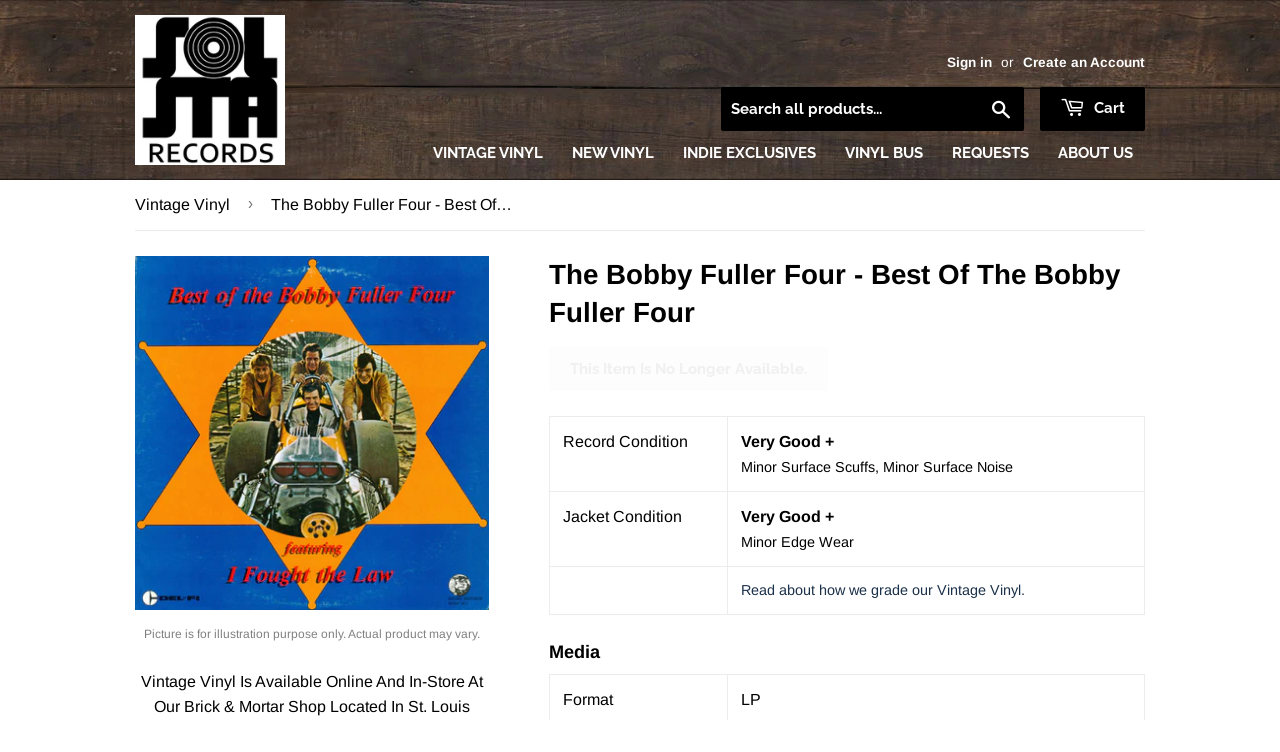

--- FILE ---
content_type: text/html; charset=utf-8
request_url: https://solstarecords.com/products/the-bobby-fuller-four-best-of-the-bobby-fuller-four
body_size: 23031
content:
<!doctype html>
<!--[if lt IE 7]><html class="no-js lt-ie9 lt-ie8 lt-ie7" lang="en"> <![endif]-->
<!--[if IE 7]><html class="no-js lt-ie9 lt-ie8" lang="en"> <![endif]-->
<!--[if IE 8]><html class="no-js lt-ie9" lang="en"> <![endif]-->
<!--[if IE 9 ]><html class="ie9 no-js"> <![endif]-->
<!--[if (gt IE 9)|!(IE)]><!--> <html class="no-touch no-js"> <!--<![endif]-->
<head>
  
  <!-- Global site tag (gtag.js) - Google Analytics -->
<script async src="https://www.googletagmanager.com/gtag/js?id=G-JBWH6GYQF5"></script>
<script>
  window.dataLayer = window.dataLayer || [];
  function gtag(){dataLayer.push(arguments);}
  gtag('js', new Date());

  gtag('config', 'G-JBWH6GYQF5');
</script>
  
  <meta name="google-site-verification" content="hZiaLzyFbSvjHFjplRnYjulTAttQLiC1cRFZJLJnDXI" />
  
  <script>(function(H){H.className=H.className.replace(/\bno-js\b/,'js')})(document.documentElement)</script>
  <!-- Basic page needs ================================================== -->
  <meta charset="utf-8">
  <meta http-equiv="X-UA-Compatible" content="IE=edge,chrome=1">

  
  <link rel="shortcut icon" href="//solstarecords.com/cdn/shop/files/SolSta-PNG_32x32.png?v=1613722301" type="image/png" />
  

  <!-- Title and description ================================================== -->
  <title>
    
    
    The Bobby Fuller Four - Best Of The Bobby Fuller Four &ndash; SolSta Records
  </title>

  
    <meta name="description" content="Vintage Vinyl Is Available Online And In-Store At Our Brick &amp;amp; Mortar Shop Located In St. Louis Park, Minnesota.">
  

  <!-- Product meta ================================================== -->
  <!-- /snippets/social-meta-tags.liquid -->




<meta property="og:site_name" content="SolSta Records">
<meta property="og:url" content="https://solstarecords.com/products/the-bobby-fuller-four-best-of-the-bobby-fuller-four">
<meta property="og:title" content="The Bobby Fuller Four - Best Of The Bobby Fuller Four">
<meta property="og:type" content="product">
<meta property="og:description" content="Vintage Vinyl Is Available Online And In-Store At Our Brick &amp;amp; Mortar Shop Located In St. Louis Park, Minnesota.">

  <meta property="og:price:amount" content="12.00">
  <meta property="og:price:currency" content="USD">

<meta property="og:image" content="http://solstarecords.com/cdn/shop/products/R-1844769-1463763258-3535_jpeg_1200x1200.jpg?v=1626458174">
<meta property="og:image:secure_url" content="https://solstarecords.com/cdn/shop/products/R-1844769-1463763258-3535_jpeg_1200x1200.jpg?v=1626458174">


  <meta name="twitter:site" content="@solstarecords">

<meta name="twitter:card" content="summary_large_image">
<meta name="twitter:title" content="The Bobby Fuller Four - Best Of The Bobby Fuller Four">
<meta name="twitter:description" content="Vintage Vinyl Is Available Online And In-Store At Our Brick &amp;amp; Mortar Shop Located In St. Louis Park, Minnesota.">


  <!-- Helpers ================================================== -->
  <link rel="canonical" href="https://solstarecords.com/products/the-bobby-fuller-four-best-of-the-bobby-fuller-four">
  <meta name="viewport" content="width=device-width,initial-scale=1">

  <!-- CSS ================================================== -->
  <link href="//solstarecords.com/cdn/shop/t/4/assets/theme.scss.css?v=108183811297621442611768835978" rel="stylesheet" type="text/css" media="all" />

  <!-- Header hook for plugins ================================================== -->
  <script>window.performance && window.performance.mark && window.performance.mark('shopify.content_for_header.start');</script><meta name="google-site-verification" content="WUXnc3U_9qiJhHUqv7uNbyNMzeXqS4odYnsqA9c8AJw">
<meta id="shopify-digital-wallet" name="shopify-digital-wallet" content="/1924694089/digital_wallets/dialog">
<meta name="shopify-checkout-api-token" content="1816984c3a3d858b9ec0e7a5c7d3e1f6">
<link rel="alternate" type="application/json+oembed" href="https://solstarecords.com/products/the-bobby-fuller-four-best-of-the-bobby-fuller-four.oembed">
<script async="async" src="/checkouts/internal/preloads.js?locale=en-US"></script>
<link rel="preconnect" href="https://shop.app" crossorigin="anonymous">
<script async="async" src="https://shop.app/checkouts/internal/preloads.js?locale=en-US&shop_id=1924694089" crossorigin="anonymous"></script>
<script id="apple-pay-shop-capabilities" type="application/json">{"shopId":1924694089,"countryCode":"US","currencyCode":"USD","merchantCapabilities":["supports3DS"],"merchantId":"gid:\/\/shopify\/Shop\/1924694089","merchantName":"SolSta Records","requiredBillingContactFields":["postalAddress","email","phone"],"requiredShippingContactFields":["postalAddress","email","phone"],"shippingType":"shipping","supportedNetworks":["visa","masterCard","amex","discover","elo","jcb"],"total":{"type":"pending","label":"SolSta Records","amount":"1.00"},"shopifyPaymentsEnabled":true,"supportsSubscriptions":true}</script>
<script id="shopify-features" type="application/json">{"accessToken":"1816984c3a3d858b9ec0e7a5c7d3e1f6","betas":["rich-media-storefront-analytics"],"domain":"solstarecords.com","predictiveSearch":true,"shopId":1924694089,"locale":"en"}</script>
<script>var Shopify = Shopify || {};
Shopify.shop = "solid-state-vinyl.myshopify.com";
Shopify.locale = "en";
Shopify.currency = {"active":"USD","rate":"1.0"};
Shopify.country = "US";
Shopify.theme = {"name":"SolSta Records (from Supply)","id":37347983433,"schema_name":"Supply","schema_version":"7.1.0","theme_store_id":679,"role":"main"};
Shopify.theme.handle = "null";
Shopify.theme.style = {"id":null,"handle":null};
Shopify.cdnHost = "solstarecords.com/cdn";
Shopify.routes = Shopify.routes || {};
Shopify.routes.root = "/";</script>
<script type="module">!function(o){(o.Shopify=o.Shopify||{}).modules=!0}(window);</script>
<script>!function(o){function n(){var o=[];function n(){o.push(Array.prototype.slice.apply(arguments))}return n.q=o,n}var t=o.Shopify=o.Shopify||{};t.loadFeatures=n(),t.autoloadFeatures=n()}(window);</script>
<script>
  window.ShopifyPay = window.ShopifyPay || {};
  window.ShopifyPay.apiHost = "shop.app\/pay";
  window.ShopifyPay.redirectState = null;
</script>
<script id="shop-js-analytics" type="application/json">{"pageType":"product"}</script>
<script defer="defer" async type="module" src="//solstarecords.com/cdn/shopifycloud/shop-js/modules/v2/client.init-shop-cart-sync_BT-GjEfc.en.esm.js"></script>
<script defer="defer" async type="module" src="//solstarecords.com/cdn/shopifycloud/shop-js/modules/v2/chunk.common_D58fp_Oc.esm.js"></script>
<script defer="defer" async type="module" src="//solstarecords.com/cdn/shopifycloud/shop-js/modules/v2/chunk.modal_xMitdFEc.esm.js"></script>
<script type="module">
  await import("//solstarecords.com/cdn/shopifycloud/shop-js/modules/v2/client.init-shop-cart-sync_BT-GjEfc.en.esm.js");
await import("//solstarecords.com/cdn/shopifycloud/shop-js/modules/v2/chunk.common_D58fp_Oc.esm.js");
await import("//solstarecords.com/cdn/shopifycloud/shop-js/modules/v2/chunk.modal_xMitdFEc.esm.js");

  window.Shopify.SignInWithShop?.initShopCartSync?.({"fedCMEnabled":true,"windoidEnabled":true});

</script>
<script>
  window.Shopify = window.Shopify || {};
  if (!window.Shopify.featureAssets) window.Shopify.featureAssets = {};
  window.Shopify.featureAssets['shop-js'] = {"shop-cart-sync":["modules/v2/client.shop-cart-sync_DZOKe7Ll.en.esm.js","modules/v2/chunk.common_D58fp_Oc.esm.js","modules/v2/chunk.modal_xMitdFEc.esm.js"],"init-fed-cm":["modules/v2/client.init-fed-cm_B6oLuCjv.en.esm.js","modules/v2/chunk.common_D58fp_Oc.esm.js","modules/v2/chunk.modal_xMitdFEc.esm.js"],"shop-cash-offers":["modules/v2/client.shop-cash-offers_D2sdYoxE.en.esm.js","modules/v2/chunk.common_D58fp_Oc.esm.js","modules/v2/chunk.modal_xMitdFEc.esm.js"],"shop-login-button":["modules/v2/client.shop-login-button_QeVjl5Y3.en.esm.js","modules/v2/chunk.common_D58fp_Oc.esm.js","modules/v2/chunk.modal_xMitdFEc.esm.js"],"pay-button":["modules/v2/client.pay-button_DXTOsIq6.en.esm.js","modules/v2/chunk.common_D58fp_Oc.esm.js","modules/v2/chunk.modal_xMitdFEc.esm.js"],"shop-button":["modules/v2/client.shop-button_DQZHx9pm.en.esm.js","modules/v2/chunk.common_D58fp_Oc.esm.js","modules/v2/chunk.modal_xMitdFEc.esm.js"],"avatar":["modules/v2/client.avatar_BTnouDA3.en.esm.js"],"init-windoid":["modules/v2/client.init-windoid_CR1B-cfM.en.esm.js","modules/v2/chunk.common_D58fp_Oc.esm.js","modules/v2/chunk.modal_xMitdFEc.esm.js"],"init-shop-for-new-customer-accounts":["modules/v2/client.init-shop-for-new-customer-accounts_C_vY_xzh.en.esm.js","modules/v2/client.shop-login-button_QeVjl5Y3.en.esm.js","modules/v2/chunk.common_D58fp_Oc.esm.js","modules/v2/chunk.modal_xMitdFEc.esm.js"],"init-shop-email-lookup-coordinator":["modules/v2/client.init-shop-email-lookup-coordinator_BI7n9ZSv.en.esm.js","modules/v2/chunk.common_D58fp_Oc.esm.js","modules/v2/chunk.modal_xMitdFEc.esm.js"],"init-shop-cart-sync":["modules/v2/client.init-shop-cart-sync_BT-GjEfc.en.esm.js","modules/v2/chunk.common_D58fp_Oc.esm.js","modules/v2/chunk.modal_xMitdFEc.esm.js"],"shop-toast-manager":["modules/v2/client.shop-toast-manager_DiYdP3xc.en.esm.js","modules/v2/chunk.common_D58fp_Oc.esm.js","modules/v2/chunk.modal_xMitdFEc.esm.js"],"init-customer-accounts":["modules/v2/client.init-customer-accounts_D9ZNqS-Q.en.esm.js","modules/v2/client.shop-login-button_QeVjl5Y3.en.esm.js","modules/v2/chunk.common_D58fp_Oc.esm.js","modules/v2/chunk.modal_xMitdFEc.esm.js"],"init-customer-accounts-sign-up":["modules/v2/client.init-customer-accounts-sign-up_iGw4briv.en.esm.js","modules/v2/client.shop-login-button_QeVjl5Y3.en.esm.js","modules/v2/chunk.common_D58fp_Oc.esm.js","modules/v2/chunk.modal_xMitdFEc.esm.js"],"shop-follow-button":["modules/v2/client.shop-follow-button_CqMgW2wH.en.esm.js","modules/v2/chunk.common_D58fp_Oc.esm.js","modules/v2/chunk.modal_xMitdFEc.esm.js"],"checkout-modal":["modules/v2/client.checkout-modal_xHeaAweL.en.esm.js","modules/v2/chunk.common_D58fp_Oc.esm.js","modules/v2/chunk.modal_xMitdFEc.esm.js"],"shop-login":["modules/v2/client.shop-login_D91U-Q7h.en.esm.js","modules/v2/chunk.common_D58fp_Oc.esm.js","modules/v2/chunk.modal_xMitdFEc.esm.js"],"lead-capture":["modules/v2/client.lead-capture_BJmE1dJe.en.esm.js","modules/v2/chunk.common_D58fp_Oc.esm.js","modules/v2/chunk.modal_xMitdFEc.esm.js"],"payment-terms":["modules/v2/client.payment-terms_Ci9AEqFq.en.esm.js","modules/v2/chunk.common_D58fp_Oc.esm.js","modules/v2/chunk.modal_xMitdFEc.esm.js"]};
</script>
<script>(function() {
  var isLoaded = false;
  function asyncLoad() {
    if (isLoaded) return;
    isLoaded = true;
    var urls = ["https:\/\/lootly.io\/js\/integrations\/shopify\/script.js?shop=solid-state-vinyl.myshopify.com"];
    for (var i = 0; i < urls.length; i++) {
      var s = document.createElement('script');
      s.type = 'text/javascript';
      s.async = true;
      s.src = urls[i];
      var x = document.getElementsByTagName('script')[0];
      x.parentNode.insertBefore(s, x);
    }
  };
  if(window.attachEvent) {
    window.attachEvent('onload', asyncLoad);
  } else {
    window.addEventListener('load', asyncLoad, false);
  }
})();</script>
<script id="__st">var __st={"a":1924694089,"offset":-21600,"reqid":"e2c6b287-51a0-48bf-b422-3e82626530c7-1769345180","pageurl":"solstarecords.com\/products\/the-bobby-fuller-four-best-of-the-bobby-fuller-four","u":"b42e06964bb7","p":"product","rtyp":"product","rid":6606354972758};</script>
<script>window.ShopifyPaypalV4VisibilityTracking = true;</script>
<script id="captcha-bootstrap">!function(){'use strict';const t='contact',e='account',n='new_comment',o=[[t,t],['blogs',n],['comments',n],[t,'customer']],c=[[e,'customer_login'],[e,'guest_login'],[e,'recover_customer_password'],[e,'create_customer']],r=t=>t.map((([t,e])=>`form[action*='/${t}']:not([data-nocaptcha='true']) input[name='form_type'][value='${e}']`)).join(','),a=t=>()=>t?[...document.querySelectorAll(t)].map((t=>t.form)):[];function s(){const t=[...o],e=r(t);return a(e)}const i='password',u='form_key',d=['recaptcha-v3-token','g-recaptcha-response','h-captcha-response',i],f=()=>{try{return window.sessionStorage}catch{return}},m='__shopify_v',_=t=>t.elements[u];function p(t,e,n=!1){try{const o=window.sessionStorage,c=JSON.parse(o.getItem(e)),{data:r}=function(t){const{data:e,action:n}=t;return t[m]||n?{data:e,action:n}:{data:t,action:n}}(c);for(const[e,n]of Object.entries(r))t.elements[e]&&(t.elements[e].value=n);n&&o.removeItem(e)}catch(o){console.error('form repopulation failed',{error:o})}}const l='form_type',E='cptcha';function T(t){t.dataset[E]=!0}const w=window,h=w.document,L='Shopify',v='ce_forms',y='captcha';let A=!1;((t,e)=>{const n=(g='f06e6c50-85a8-45c8-87d0-21a2b65856fe',I='https://cdn.shopify.com/shopifycloud/storefront-forms-hcaptcha/ce_storefront_forms_captcha_hcaptcha.v1.5.2.iife.js',D={infoText:'Protected by hCaptcha',privacyText:'Privacy',termsText:'Terms'},(t,e,n)=>{const o=w[L][v],c=o.bindForm;if(c)return c(t,g,e,D).then(n);var r;o.q.push([[t,g,e,D],n]),r=I,A||(h.body.append(Object.assign(h.createElement('script'),{id:'captcha-provider',async:!0,src:r})),A=!0)});var g,I,D;w[L]=w[L]||{},w[L][v]=w[L][v]||{},w[L][v].q=[],w[L][y]=w[L][y]||{},w[L][y].protect=function(t,e){n(t,void 0,e),T(t)},Object.freeze(w[L][y]),function(t,e,n,w,h,L){const[v,y,A,g]=function(t,e,n){const i=e?o:[],u=t?c:[],d=[...i,...u],f=r(d),m=r(i),_=r(d.filter((([t,e])=>n.includes(e))));return[a(f),a(m),a(_),s()]}(w,h,L),I=t=>{const e=t.target;return e instanceof HTMLFormElement?e:e&&e.form},D=t=>v().includes(t);t.addEventListener('submit',(t=>{const e=I(t);if(!e)return;const n=D(e)&&!e.dataset.hcaptchaBound&&!e.dataset.recaptchaBound,o=_(e),c=g().includes(e)&&(!o||!o.value);(n||c)&&t.preventDefault(),c&&!n&&(function(t){try{if(!f())return;!function(t){const e=f();if(!e)return;const n=_(t);if(!n)return;const o=n.value;o&&e.removeItem(o)}(t);const e=Array.from(Array(32),(()=>Math.random().toString(36)[2])).join('');!function(t,e){_(t)||t.append(Object.assign(document.createElement('input'),{type:'hidden',name:u})),t.elements[u].value=e}(t,e),function(t,e){const n=f();if(!n)return;const o=[...t.querySelectorAll(`input[type='${i}']`)].map((({name:t})=>t)),c=[...d,...o],r={};for(const[a,s]of new FormData(t).entries())c.includes(a)||(r[a]=s);n.setItem(e,JSON.stringify({[m]:1,action:t.action,data:r}))}(t,e)}catch(e){console.error('failed to persist form',e)}}(e),e.submit())}));const S=(t,e)=>{t&&!t.dataset[E]&&(n(t,e.some((e=>e===t))),T(t))};for(const o of['focusin','change'])t.addEventListener(o,(t=>{const e=I(t);D(e)&&S(e,y())}));const B=e.get('form_key'),M=e.get(l),P=B&&M;t.addEventListener('DOMContentLoaded',(()=>{const t=y();if(P)for(const e of t)e.elements[l].value===M&&p(e,B);[...new Set([...A(),...v().filter((t=>'true'===t.dataset.shopifyCaptcha))])].forEach((e=>S(e,t)))}))}(h,new URLSearchParams(w.location.search),n,t,e,['guest_login'])})(!0,!0)}();</script>
<script integrity="sha256-4kQ18oKyAcykRKYeNunJcIwy7WH5gtpwJnB7kiuLZ1E=" data-source-attribution="shopify.loadfeatures" defer="defer" src="//solstarecords.com/cdn/shopifycloud/storefront/assets/storefront/load_feature-a0a9edcb.js" crossorigin="anonymous"></script>
<script crossorigin="anonymous" defer="defer" src="//solstarecords.com/cdn/shopifycloud/storefront/assets/shopify_pay/storefront-65b4c6d7.js?v=20250812"></script>
<script data-source-attribution="shopify.dynamic_checkout.dynamic.init">var Shopify=Shopify||{};Shopify.PaymentButton=Shopify.PaymentButton||{isStorefrontPortableWallets:!0,init:function(){window.Shopify.PaymentButton.init=function(){};var t=document.createElement("script");t.src="https://solstarecords.com/cdn/shopifycloud/portable-wallets/latest/portable-wallets.en.js",t.type="module",document.head.appendChild(t)}};
</script>
<script data-source-attribution="shopify.dynamic_checkout.buyer_consent">
  function portableWalletsHideBuyerConsent(e){var t=document.getElementById("shopify-buyer-consent"),n=document.getElementById("shopify-subscription-policy-button");t&&n&&(t.classList.add("hidden"),t.setAttribute("aria-hidden","true"),n.removeEventListener("click",e))}function portableWalletsShowBuyerConsent(e){var t=document.getElementById("shopify-buyer-consent"),n=document.getElementById("shopify-subscription-policy-button");t&&n&&(t.classList.remove("hidden"),t.removeAttribute("aria-hidden"),n.addEventListener("click",e))}window.Shopify?.PaymentButton&&(window.Shopify.PaymentButton.hideBuyerConsent=portableWalletsHideBuyerConsent,window.Shopify.PaymentButton.showBuyerConsent=portableWalletsShowBuyerConsent);
</script>
<script data-source-attribution="shopify.dynamic_checkout.cart.bootstrap">document.addEventListener("DOMContentLoaded",(function(){function t(){return document.querySelector("shopify-accelerated-checkout-cart, shopify-accelerated-checkout")}if(t())Shopify.PaymentButton.init();else{new MutationObserver((function(e,n){t()&&(Shopify.PaymentButton.init(),n.disconnect())})).observe(document.body,{childList:!0,subtree:!0})}}));
</script>
<link id="shopify-accelerated-checkout-styles" rel="stylesheet" media="screen" href="https://solstarecords.com/cdn/shopifycloud/portable-wallets/latest/accelerated-checkout-backwards-compat.css" crossorigin="anonymous">
<style id="shopify-accelerated-checkout-cart">
        #shopify-buyer-consent {
  margin-top: 1em;
  display: inline-block;
  width: 100%;
}

#shopify-buyer-consent.hidden {
  display: none;
}

#shopify-subscription-policy-button {
  background: none;
  border: none;
  padding: 0;
  text-decoration: underline;
  font-size: inherit;
  cursor: pointer;
}

#shopify-subscription-policy-button::before {
  box-shadow: none;
}

      </style>

<script>window.performance && window.performance.mark && window.performance.mark('shopify.content_for_header.end');</script>

  

<!--[if lt IE 9]>
<script src="//cdnjs.cloudflare.com/ajax/libs/html5shiv/3.7.2/html5shiv.min.js" type="text/javascript"></script>
<![endif]-->
<!--[if (lte IE 9) ]><script src="//solstarecords.com/cdn/shop/t/4/assets/match-media.min.js?v=1354" type="text/javascript"></script><![endif]-->


  
  

  <script src="//solstarecords.com/cdn/shop/t/4/assets/jquery-2.2.3.min.js?v=58211863146907186831537045881" type="text/javascript"></script>

  <!-- Solid State Components =========================================== -->

  <script src="https://ssv-components.firebaseapp.com/dist/ssv.js"></script>

  <!-- Fonts =========================================== -->

  <link href="https://fonts.googleapis.com/css?family=Raleway" rel="stylesheet">
  <link href="https://fonts.googleapis.com/css?family=Titillium+Web:700i" rel="stylesheet">

  <!--[if (gt IE 9)|!(IE)]><!--><script src="//solstarecords.com/cdn/shop/t/4/assets/lazysizes.min.js?v=8147953233334221341537045881" async="async"></script><!--<![endif]-->
  <!--[if lte IE 9]><script src="//solstarecords.com/cdn/shop/t/4/assets/lazysizes.min.js?v=8147953233334221341537045881"></script><![endif]-->

  <!--[if (gt IE 9)|!(IE)]><!--><script src="//solstarecords.com/cdn/shop/t/4/assets/vendor.js?v=139556961657742901381537045883" defer="defer"></script><!--<![endif]-->
  <!--[if lte IE 9]><script src="//solstarecords.com/cdn/shop/t/4/assets/vendor.js?v=139556961657742901381537045883"></script><![endif]-->

  <!--[if (gt IE 9)|!(IE)]><!--><script src="//solstarecords.com/cdn/shop/t/4/assets/theme.js?v=89060095847537416951542405817" defer="defer"></script><!--<![endif]-->
  <!--[if lte IE 9]><script src="//solstarecords.com/cdn/shop/t/4/assets/theme.js?v=89060095847537416951542405817"></script><![endif]-->


  <script>
  !function(t,n){function o(n){var o=t.getElementsByTagName("script")[0],i=t.createElement("script");i.src=n,i.crossOrigin="",o.parentNode.insertBefore(i,o)}if(!n.isLoyaltyLion){window.loyaltylion=n,void 0===window.lion&&(window.lion=n),n.version=2,n.isLoyaltyLion=!0;var i=new Date,e=i.getFullYear().toString()+i.getMonth().toString()+i.getDate().toString();o("https://sdk.loyaltylion.net/static/2/loader.js?t="+e);var r=!1;n.init=function(t){if(r)throw new Error("Cannot call lion.init more than once");r=!0;var a=n._token=t.token;if(!a)throw new Error("Token must be supplied to lion.init");for(var l=[],s="_push configure bootstrap shutdown on removeListener authenticateCustomer".split(" "),c=0;c<s.length;c+=1)!function(t,n){t[n]=function(){l.push([n,Array.prototype.slice.call(arguments,0)])}}(n,s[c]);o("https://sdk.loyaltylion.net/sdk/start/"+a+".js?t="+e+i.getHours().toString()),n._initData=t,n._buffer=l}}}(document,window.loyaltylion||[]);

  
    
      loyaltylion.init({ token: "b9a2a0c8bed55b6eb6df626fbe130528" });
    
  
</script>
<link rel="stylesheet" href="//solstarecords.com/cdn/shop/t/4/assets/sca-pp.css?v=26248894406678077071585322362">
 <script>
  
  SCAPPShop = {};
    
  </script>
<script src="//solstarecords.com/cdn/shop/t/4/assets/sca-pp-initial.js?v=55577263821221630761589768097" type="text/javascript"></script>
   
<link rel="stylesheet" href="//solstarecords.com/cdn/shop/t/4/assets/sca-quick-view.css?v=137430769807432326481585842114">
<link rel="stylesheet" href="//solstarecords.com/cdn/shop/t/4/assets/sca-jquery.fancybox.css?v=152214158924873746481585842113">
<script src="//solstarecords.com/cdn/shopifycloud/storefront/assets/themes_support/option_selection-b017cd28.js" type="text/javascript"></script>
<script src="//solstarecords.com/cdn/shop/t/4/assets/sca-qv-scripts-noconfig.js?v=158338195008041158731585842119" type="text/javascript"></script>
 <link href="https://cdn.shopify.com/extensions/0199a438-2b43-7d72-ba8c-f8472dfb5cdc/promotion-popup-allnew-26/assets/popup-main.css" rel="stylesheet" type="text/css" media="all">
<link href="https://monorail-edge.shopifysvc.com" rel="dns-prefetch">
<script>(function(){if ("sendBeacon" in navigator && "performance" in window) {try {var session_token_from_headers = performance.getEntriesByType('navigation')[0].serverTiming.find(x => x.name == '_s').description;} catch {var session_token_from_headers = undefined;}var session_cookie_matches = document.cookie.match(/_shopify_s=([^;]*)/);var session_token_from_cookie = session_cookie_matches && session_cookie_matches.length === 2 ? session_cookie_matches[1] : "";var session_token = session_token_from_headers || session_token_from_cookie || "";function handle_abandonment_event(e) {var entries = performance.getEntries().filter(function(entry) {return /monorail-edge.shopifysvc.com/.test(entry.name);});if (!window.abandonment_tracked && entries.length === 0) {window.abandonment_tracked = true;var currentMs = Date.now();var navigation_start = performance.timing.navigationStart;var payload = {shop_id: 1924694089,url: window.location.href,navigation_start,duration: currentMs - navigation_start,session_token,page_type: "product"};window.navigator.sendBeacon("https://monorail-edge.shopifysvc.com/v1/produce", JSON.stringify({schema_id: "online_store_buyer_site_abandonment/1.1",payload: payload,metadata: {event_created_at_ms: currentMs,event_sent_at_ms: currentMs}}));}}window.addEventListener('pagehide', handle_abandonment_event);}}());</script>
<script id="web-pixels-manager-setup">(function e(e,d,r,n,o){if(void 0===o&&(o={}),!Boolean(null===(a=null===(i=window.Shopify)||void 0===i?void 0:i.analytics)||void 0===a?void 0:a.replayQueue)){var i,a;window.Shopify=window.Shopify||{};var t=window.Shopify;t.analytics=t.analytics||{};var s=t.analytics;s.replayQueue=[],s.publish=function(e,d,r){return s.replayQueue.push([e,d,r]),!0};try{self.performance.mark("wpm:start")}catch(e){}var l=function(){var e={modern:/Edge?\/(1{2}[4-9]|1[2-9]\d|[2-9]\d{2}|\d{4,})\.\d+(\.\d+|)|Firefox\/(1{2}[4-9]|1[2-9]\d|[2-9]\d{2}|\d{4,})\.\d+(\.\d+|)|Chrom(ium|e)\/(9{2}|\d{3,})\.\d+(\.\d+|)|(Maci|X1{2}).+ Version\/(15\.\d+|(1[6-9]|[2-9]\d|\d{3,})\.\d+)([,.]\d+|)( \(\w+\)|)( Mobile\/\w+|) Safari\/|Chrome.+OPR\/(9{2}|\d{3,})\.\d+\.\d+|(CPU[ +]OS|iPhone[ +]OS|CPU[ +]iPhone|CPU IPhone OS|CPU iPad OS)[ +]+(15[._]\d+|(1[6-9]|[2-9]\d|\d{3,})[._]\d+)([._]\d+|)|Android:?[ /-](13[3-9]|1[4-9]\d|[2-9]\d{2}|\d{4,})(\.\d+|)(\.\d+|)|Android.+Firefox\/(13[5-9]|1[4-9]\d|[2-9]\d{2}|\d{4,})\.\d+(\.\d+|)|Android.+Chrom(ium|e)\/(13[3-9]|1[4-9]\d|[2-9]\d{2}|\d{4,})\.\d+(\.\d+|)|SamsungBrowser\/([2-9]\d|\d{3,})\.\d+/,legacy:/Edge?\/(1[6-9]|[2-9]\d|\d{3,})\.\d+(\.\d+|)|Firefox\/(5[4-9]|[6-9]\d|\d{3,})\.\d+(\.\d+|)|Chrom(ium|e)\/(5[1-9]|[6-9]\d|\d{3,})\.\d+(\.\d+|)([\d.]+$|.*Safari\/(?![\d.]+ Edge\/[\d.]+$))|(Maci|X1{2}).+ Version\/(10\.\d+|(1[1-9]|[2-9]\d|\d{3,})\.\d+)([,.]\d+|)( \(\w+\)|)( Mobile\/\w+|) Safari\/|Chrome.+OPR\/(3[89]|[4-9]\d|\d{3,})\.\d+\.\d+|(CPU[ +]OS|iPhone[ +]OS|CPU[ +]iPhone|CPU IPhone OS|CPU iPad OS)[ +]+(10[._]\d+|(1[1-9]|[2-9]\d|\d{3,})[._]\d+)([._]\d+|)|Android:?[ /-](13[3-9]|1[4-9]\d|[2-9]\d{2}|\d{4,})(\.\d+|)(\.\d+|)|Mobile Safari.+OPR\/([89]\d|\d{3,})\.\d+\.\d+|Android.+Firefox\/(13[5-9]|1[4-9]\d|[2-9]\d{2}|\d{4,})\.\d+(\.\d+|)|Android.+Chrom(ium|e)\/(13[3-9]|1[4-9]\d|[2-9]\d{2}|\d{4,})\.\d+(\.\d+|)|Android.+(UC? ?Browser|UCWEB|U3)[ /]?(15\.([5-9]|\d{2,})|(1[6-9]|[2-9]\d|\d{3,})\.\d+)\.\d+|SamsungBrowser\/(5\.\d+|([6-9]|\d{2,})\.\d+)|Android.+MQ{2}Browser\/(14(\.(9|\d{2,})|)|(1[5-9]|[2-9]\d|\d{3,})(\.\d+|))(\.\d+|)|K[Aa][Ii]OS\/(3\.\d+|([4-9]|\d{2,})\.\d+)(\.\d+|)/},d=e.modern,r=e.legacy,n=navigator.userAgent;return n.match(d)?"modern":n.match(r)?"legacy":"unknown"}(),u="modern"===l?"modern":"legacy",c=(null!=n?n:{modern:"",legacy:""})[u],f=function(e){return[e.baseUrl,"/wpm","/b",e.hashVersion,"modern"===e.buildTarget?"m":"l",".js"].join("")}({baseUrl:d,hashVersion:r,buildTarget:u}),m=function(e){var d=e.version,r=e.bundleTarget,n=e.surface,o=e.pageUrl,i=e.monorailEndpoint;return{emit:function(e){var a=e.status,t=e.errorMsg,s=(new Date).getTime(),l=JSON.stringify({metadata:{event_sent_at_ms:s},events:[{schema_id:"web_pixels_manager_load/3.1",payload:{version:d,bundle_target:r,page_url:o,status:a,surface:n,error_msg:t},metadata:{event_created_at_ms:s}}]});if(!i)return console&&console.warn&&console.warn("[Web Pixels Manager] No Monorail endpoint provided, skipping logging."),!1;try{return self.navigator.sendBeacon.bind(self.navigator)(i,l)}catch(e){}var u=new XMLHttpRequest;try{return u.open("POST",i,!0),u.setRequestHeader("Content-Type","text/plain"),u.send(l),!0}catch(e){return console&&console.warn&&console.warn("[Web Pixels Manager] Got an unhandled error while logging to Monorail."),!1}}}}({version:r,bundleTarget:l,surface:e.surface,pageUrl:self.location.href,monorailEndpoint:e.monorailEndpoint});try{o.browserTarget=l,function(e){var d=e.src,r=e.async,n=void 0===r||r,o=e.onload,i=e.onerror,a=e.sri,t=e.scriptDataAttributes,s=void 0===t?{}:t,l=document.createElement("script"),u=document.querySelector("head"),c=document.querySelector("body");if(l.async=n,l.src=d,a&&(l.integrity=a,l.crossOrigin="anonymous"),s)for(var f in s)if(Object.prototype.hasOwnProperty.call(s,f))try{l.dataset[f]=s[f]}catch(e){}if(o&&l.addEventListener("load",o),i&&l.addEventListener("error",i),u)u.appendChild(l);else{if(!c)throw new Error("Did not find a head or body element to append the script");c.appendChild(l)}}({src:f,async:!0,onload:function(){if(!function(){var e,d;return Boolean(null===(d=null===(e=window.Shopify)||void 0===e?void 0:e.analytics)||void 0===d?void 0:d.initialized)}()){var d=window.webPixelsManager.init(e)||void 0;if(d){var r=window.Shopify.analytics;r.replayQueue.forEach((function(e){var r=e[0],n=e[1],o=e[2];d.publishCustomEvent(r,n,o)})),r.replayQueue=[],r.publish=d.publishCustomEvent,r.visitor=d.visitor,r.initialized=!0}}},onerror:function(){return m.emit({status:"failed",errorMsg:"".concat(f," has failed to load")})},sri:function(e){var d=/^sha384-[A-Za-z0-9+/=]+$/;return"string"==typeof e&&d.test(e)}(c)?c:"",scriptDataAttributes:o}),m.emit({status:"loading"})}catch(e){m.emit({status:"failed",errorMsg:(null==e?void 0:e.message)||"Unknown error"})}}})({shopId: 1924694089,storefrontBaseUrl: "https://solstarecords.com",extensionsBaseUrl: "https://extensions.shopifycdn.com/cdn/shopifycloud/web-pixels-manager",monorailEndpoint: "https://monorail-edge.shopifysvc.com/unstable/produce_batch",surface: "storefront-renderer",enabledBetaFlags: ["2dca8a86"],webPixelsConfigList: [{"id":"839680301","configuration":"{\"config\":\"{\\\"pixel_id\\\":\\\"GT-TBZBKND\\\",\\\"target_country\\\":\\\"US\\\",\\\"gtag_events\\\":[{\\\"type\\\":\\\"purchase\\\",\\\"action_label\\\":\\\"MC-GZJLDSX3MH\\\"},{\\\"type\\\":\\\"page_view\\\",\\\"action_label\\\":\\\"MC-GZJLDSX3MH\\\"},{\\\"type\\\":\\\"view_item\\\",\\\"action_label\\\":\\\"MC-GZJLDSX3MH\\\"}],\\\"enable_monitoring_mode\\\":false}\"}","eventPayloadVersion":"v1","runtimeContext":"OPEN","scriptVersion":"b2a88bafab3e21179ed38636efcd8a93","type":"APP","apiClientId":1780363,"privacyPurposes":[],"dataSharingAdjustments":{"protectedCustomerApprovalScopes":["read_customer_address","read_customer_email","read_customer_name","read_customer_personal_data","read_customer_phone"]}},{"id":"137003309","eventPayloadVersion":"v1","runtimeContext":"LAX","scriptVersion":"1","type":"CUSTOM","privacyPurposes":["ANALYTICS"],"name":"Google Analytics tag (migrated)"},{"id":"shopify-app-pixel","configuration":"{}","eventPayloadVersion":"v1","runtimeContext":"STRICT","scriptVersion":"0450","apiClientId":"shopify-pixel","type":"APP","privacyPurposes":["ANALYTICS","MARKETING"]},{"id":"shopify-custom-pixel","eventPayloadVersion":"v1","runtimeContext":"LAX","scriptVersion":"0450","apiClientId":"shopify-pixel","type":"CUSTOM","privacyPurposes":["ANALYTICS","MARKETING"]}],isMerchantRequest: false,initData: {"shop":{"name":"SolSta Records","paymentSettings":{"currencyCode":"USD"},"myshopifyDomain":"solid-state-vinyl.myshopify.com","countryCode":"US","storefrontUrl":"https:\/\/solstarecords.com"},"customer":null,"cart":null,"checkout":null,"productVariants":[{"price":{"amount":12.0,"currencyCode":"USD"},"product":{"title":"The Bobby Fuller Four - Best Of The Bobby Fuller Four","vendor":"Rhino Records","id":"6606354972758","untranslatedTitle":"The Bobby Fuller Four - Best Of The Bobby Fuller Four","url":"\/products\/the-bobby-fuller-four-best-of-the-bobby-fuller-four","type":"Used Vinyl"},"id":"39474896633942","image":{"src":"\/\/solstarecords.com\/cdn\/shop\/products\/R-1844769-1463763258-3535_jpeg.jpg?v=1626458174"},"sku":"","title":"Default Title","untranslatedTitle":"Default Title"}],"purchasingCompany":null},},"https://solstarecords.com/cdn","fcfee988w5aeb613cpc8e4bc33m6693e112",{"modern":"","legacy":""},{"shopId":"1924694089","storefrontBaseUrl":"https:\/\/solstarecords.com","extensionBaseUrl":"https:\/\/extensions.shopifycdn.com\/cdn\/shopifycloud\/web-pixels-manager","surface":"storefront-renderer","enabledBetaFlags":"[\"2dca8a86\"]","isMerchantRequest":"false","hashVersion":"fcfee988w5aeb613cpc8e4bc33m6693e112","publish":"custom","events":"[[\"page_viewed\",{}],[\"product_viewed\",{\"productVariant\":{\"price\":{\"amount\":12.0,\"currencyCode\":\"USD\"},\"product\":{\"title\":\"The Bobby Fuller Four - Best Of The Bobby Fuller Four\",\"vendor\":\"Rhino Records\",\"id\":\"6606354972758\",\"untranslatedTitle\":\"The Bobby Fuller Four - Best Of The Bobby Fuller Four\",\"url\":\"\/products\/the-bobby-fuller-four-best-of-the-bobby-fuller-four\",\"type\":\"Used Vinyl\"},\"id\":\"39474896633942\",\"image\":{\"src\":\"\/\/solstarecords.com\/cdn\/shop\/products\/R-1844769-1463763258-3535_jpeg.jpg?v=1626458174\"},\"sku\":\"\",\"title\":\"Default Title\",\"untranslatedTitle\":\"Default Title\"}}]]"});</script><script>
  window.ShopifyAnalytics = window.ShopifyAnalytics || {};
  window.ShopifyAnalytics.meta = window.ShopifyAnalytics.meta || {};
  window.ShopifyAnalytics.meta.currency = 'USD';
  var meta = {"product":{"id":6606354972758,"gid":"gid:\/\/shopify\/Product\/6606354972758","vendor":"Rhino Records","type":"Used Vinyl","handle":"the-bobby-fuller-four-best-of-the-bobby-fuller-four","variants":[{"id":39474896633942,"price":1200,"name":"The Bobby Fuller Four - Best Of The Bobby Fuller Four","public_title":null,"sku":""}],"remote":false},"page":{"pageType":"product","resourceType":"product","resourceId":6606354972758,"requestId":"e2c6b287-51a0-48bf-b422-3e82626530c7-1769345180"}};
  for (var attr in meta) {
    window.ShopifyAnalytics.meta[attr] = meta[attr];
  }
</script>
<script class="analytics">
  (function () {
    var customDocumentWrite = function(content) {
      var jquery = null;

      if (window.jQuery) {
        jquery = window.jQuery;
      } else if (window.Checkout && window.Checkout.$) {
        jquery = window.Checkout.$;
      }

      if (jquery) {
        jquery('body').append(content);
      }
    };

    var hasLoggedConversion = function(token) {
      if (token) {
        return document.cookie.indexOf('loggedConversion=' + token) !== -1;
      }
      return false;
    }

    var setCookieIfConversion = function(token) {
      if (token) {
        var twoMonthsFromNow = new Date(Date.now());
        twoMonthsFromNow.setMonth(twoMonthsFromNow.getMonth() + 2);

        document.cookie = 'loggedConversion=' + token + '; expires=' + twoMonthsFromNow;
      }
    }

    var trekkie = window.ShopifyAnalytics.lib = window.trekkie = window.trekkie || [];
    if (trekkie.integrations) {
      return;
    }
    trekkie.methods = [
      'identify',
      'page',
      'ready',
      'track',
      'trackForm',
      'trackLink'
    ];
    trekkie.factory = function(method) {
      return function() {
        var args = Array.prototype.slice.call(arguments);
        args.unshift(method);
        trekkie.push(args);
        return trekkie;
      };
    };
    for (var i = 0; i < trekkie.methods.length; i++) {
      var key = trekkie.methods[i];
      trekkie[key] = trekkie.factory(key);
    }
    trekkie.load = function(config) {
      trekkie.config = config || {};
      trekkie.config.initialDocumentCookie = document.cookie;
      var first = document.getElementsByTagName('script')[0];
      var script = document.createElement('script');
      script.type = 'text/javascript';
      script.onerror = function(e) {
        var scriptFallback = document.createElement('script');
        scriptFallback.type = 'text/javascript';
        scriptFallback.onerror = function(error) {
                var Monorail = {
      produce: function produce(monorailDomain, schemaId, payload) {
        var currentMs = new Date().getTime();
        var event = {
          schema_id: schemaId,
          payload: payload,
          metadata: {
            event_created_at_ms: currentMs,
            event_sent_at_ms: currentMs
          }
        };
        return Monorail.sendRequest("https://" + monorailDomain + "/v1/produce", JSON.stringify(event));
      },
      sendRequest: function sendRequest(endpointUrl, payload) {
        // Try the sendBeacon API
        if (window && window.navigator && typeof window.navigator.sendBeacon === 'function' && typeof window.Blob === 'function' && !Monorail.isIos12()) {
          var blobData = new window.Blob([payload], {
            type: 'text/plain'
          });

          if (window.navigator.sendBeacon(endpointUrl, blobData)) {
            return true;
          } // sendBeacon was not successful

        } // XHR beacon

        var xhr = new XMLHttpRequest();

        try {
          xhr.open('POST', endpointUrl);
          xhr.setRequestHeader('Content-Type', 'text/plain');
          xhr.send(payload);
        } catch (e) {
          console.log(e);
        }

        return false;
      },
      isIos12: function isIos12() {
        return window.navigator.userAgent.lastIndexOf('iPhone; CPU iPhone OS 12_') !== -1 || window.navigator.userAgent.lastIndexOf('iPad; CPU OS 12_') !== -1;
      }
    };
    Monorail.produce('monorail-edge.shopifysvc.com',
      'trekkie_storefront_load_errors/1.1',
      {shop_id: 1924694089,
      theme_id: 37347983433,
      app_name: "storefront",
      context_url: window.location.href,
      source_url: "//solstarecords.com/cdn/s/trekkie.storefront.8d95595f799fbf7e1d32231b9a28fd43b70c67d3.min.js"});

        };
        scriptFallback.async = true;
        scriptFallback.src = '//solstarecords.com/cdn/s/trekkie.storefront.8d95595f799fbf7e1d32231b9a28fd43b70c67d3.min.js';
        first.parentNode.insertBefore(scriptFallback, first);
      };
      script.async = true;
      script.src = '//solstarecords.com/cdn/s/trekkie.storefront.8d95595f799fbf7e1d32231b9a28fd43b70c67d3.min.js';
      first.parentNode.insertBefore(script, first);
    };
    trekkie.load(
      {"Trekkie":{"appName":"storefront","development":false,"defaultAttributes":{"shopId":1924694089,"isMerchantRequest":null,"themeId":37347983433,"themeCityHash":"17921825849282839000","contentLanguage":"en","currency":"USD","eventMetadataId":"68ceb7a8-aa8a-43a4-af49-bd5e08c0419a"},"isServerSideCookieWritingEnabled":true,"monorailRegion":"shop_domain","enabledBetaFlags":["65f19447"]},"Session Attribution":{},"S2S":{"facebookCapiEnabled":false,"source":"trekkie-storefront-renderer","apiClientId":580111}}
    );

    var loaded = false;
    trekkie.ready(function() {
      if (loaded) return;
      loaded = true;

      window.ShopifyAnalytics.lib = window.trekkie;

      var originalDocumentWrite = document.write;
      document.write = customDocumentWrite;
      try { window.ShopifyAnalytics.merchantGoogleAnalytics.call(this); } catch(error) {};
      document.write = originalDocumentWrite;

      window.ShopifyAnalytics.lib.page(null,{"pageType":"product","resourceType":"product","resourceId":6606354972758,"requestId":"e2c6b287-51a0-48bf-b422-3e82626530c7-1769345180","shopifyEmitted":true});

      var match = window.location.pathname.match(/checkouts\/(.+)\/(thank_you|post_purchase)/)
      var token = match? match[1]: undefined;
      if (!hasLoggedConversion(token)) {
        setCookieIfConversion(token);
        window.ShopifyAnalytics.lib.track("Viewed Product",{"currency":"USD","variantId":39474896633942,"productId":6606354972758,"productGid":"gid:\/\/shopify\/Product\/6606354972758","name":"The Bobby Fuller Four - Best Of The Bobby Fuller Four","price":"12.00","sku":"","brand":"Rhino Records","variant":null,"category":"Used Vinyl","nonInteraction":true,"remote":false},undefined,undefined,{"shopifyEmitted":true});
      window.ShopifyAnalytics.lib.track("monorail:\/\/trekkie_storefront_viewed_product\/1.1",{"currency":"USD","variantId":39474896633942,"productId":6606354972758,"productGid":"gid:\/\/shopify\/Product\/6606354972758","name":"The Bobby Fuller Four - Best Of The Bobby Fuller Four","price":"12.00","sku":"","brand":"Rhino Records","variant":null,"category":"Used Vinyl","nonInteraction":true,"remote":false,"referer":"https:\/\/solstarecords.com\/products\/the-bobby-fuller-four-best-of-the-bobby-fuller-four"});
      }
    });


        var eventsListenerScript = document.createElement('script');
        eventsListenerScript.async = true;
        eventsListenerScript.src = "//solstarecords.com/cdn/shopifycloud/storefront/assets/shop_events_listener-3da45d37.js";
        document.getElementsByTagName('head')[0].appendChild(eventsListenerScript);

})();</script>
  <script>
  if (!window.ga || (window.ga && typeof window.ga !== 'function')) {
    window.ga = function ga() {
      (window.ga.q = window.ga.q || []).push(arguments);
      if (window.Shopify && window.Shopify.analytics && typeof window.Shopify.analytics.publish === 'function') {
        window.Shopify.analytics.publish("ga_stub_called", {}, {sendTo: "google_osp_migration"});
      }
      console.error("Shopify's Google Analytics stub called with:", Array.from(arguments), "\nSee https://help.shopify.com/manual/promoting-marketing/pixels/pixel-migration#google for more information.");
    };
    if (window.Shopify && window.Shopify.analytics && typeof window.Shopify.analytics.publish === 'function') {
      window.Shopify.analytics.publish("ga_stub_initialized", {}, {sendTo: "google_osp_migration"});
    }
  }
</script>
<script
  defer
  src="https://solstarecords.com/cdn/shopifycloud/perf-kit/shopify-perf-kit-3.0.4.min.js"
  data-application="storefront-renderer"
  data-shop-id="1924694089"
  data-render-region="gcp-us-east1"
  data-page-type="product"
  data-theme-instance-id="37347983433"
  data-theme-name="Supply"
  data-theme-version="7.1.0"
  data-monorail-region="shop_domain"
  data-resource-timing-sampling-rate="10"
  data-shs="true"
  data-shs-beacon="true"
  data-shs-export-with-fetch="true"
  data-shs-logs-sample-rate="1"
  data-shs-beacon-endpoint="https://solstarecords.com/api/collect"
></script>
</head>

<body id="the-bobby-fuller-four-best-of-the-bobby-fuller-four" class="solidstate template-product" >

  <div id="shopify-section-header" class="shopify-section header-section"><header class="site-header" role="banner" data-section-id="header" data-section-type="header-section">
  <div class="wrapper">

    <div class="grid--full">
      <div class="grid-item large--one-half">
        
          <div class="h1 header-logo" itemscope itemtype="http://schema.org/Organization">
        
          
          

          <a href="/" itemprop="url">
            <div class="lazyload__image-wrapper no-js header-logo__image" style="max-width:150px;">
              <div style="padding-top:100.0%;">
                <img class="lazyload js"
                  data-src="//solstarecords.com/cdn/shop/files/SolSta-PNG_2c32a200-495d-4648-bd66-a6f4848b5910_{width}x.png?v=1613722301"
                  data-widths="[180, 360, 540, 720, 900, 1080, 1296, 1512, 1728, 2048]"
                  data-aspectratio="1.0"
                  data-sizes="auto"
                  alt="SolSta Records"
                  style="width:150px;">
              </div>
            </div>
            <noscript>
              
              <img src="//solstarecords.com/cdn/shop/files/SolSta-PNG_2c32a200-495d-4648-bd66-a6f4848b5910_150x.png?v=1613722301"
                srcset="//solstarecords.com/cdn/shop/files/SolSta-PNG_2c32a200-495d-4648-bd66-a6f4848b5910_150x.png?v=1613722301 1x, //solstarecords.com/cdn/shop/files/SolSta-PNG_2c32a200-495d-4648-bd66-a6f4848b5910_150x@2x.png?v=1613722301 2x"
                alt="SolSta Records"
                itemprop="logo"
                style="max-width:150px;">
            </noscript>
          </a>
          
        
          </div>
        
      </div>

      <div class="grid-item large--one-half text-center large--text-right">
        
          <div class="site-header--text-links">
            

            
              <span class="site-header--meta-links medium-down--hide">
                
                  <a href="/account/login" id="customer_login_link">Sign in</a>
                  <span class="site-header--spacer">or</span>
                  <a href="/account/register" id="customer_register_link">Create an Account</a>
                
              </span>
            
          </div>

          <br class="medium-down--hide">
        

        <form action="/search" method="get" class="search-bar" role="search">
  <input type="hidden" name="type" value="product">
  <input type="hidden" name="q" value="">

  <input type="search"
         class="search-bar--input"
         value=""
         placeholder="Search all products..."
         aria-label="Search all products...">

  <button type="submit" class="search-bar--submit icon-fallback-text">
    <span class="icon icon-search" aria-hidden="true"></span>
    <span class="fallback-text">Search</span>
  </button>
</form>


        <a href="/cart" class="header-cart-btn cart-toggle">
          <span class="icon icon-cart"></span>
          Cart <span class="cart-count cart-badge--desktop hidden-count">0</span>
        </a>
      </div>
    </div>

  </div>
</header>

<div id="mobileNavBar">
  <div class="display-table-cell">
    <button class="menu-toggle mobileNavBar-link" aria-controls="navBar" aria-expanded="false"><span class="icon icon-hamburger" aria-hidden="true"></span>Menu</button>
  </div>
  <div class="display-table-cell">
    <a href="/cart" class="cart-toggle mobileNavBar-link">
      <span class="icon icon-cart"></span>
      Cart <span class="cart-count hidden-count">0</span>
    </a>
  </div>
</div>

<nav class="nav-bar" id="navBar" role="navigation">
  <div class="wrapper">
    <form action="/search" method="get" class="search-bar" role="search">
  <input type="hidden" name="type" value="product">
  <input type="hidden" name="q" value="">

  <input type="search"
         class="search-bar--input"
         value=""
         placeholder="Search all products..."
         aria-label="Search all products...">

  <button type="submit" class="search-bar--submit icon-fallback-text">
    <span class="icon icon-search" aria-hidden="true"></span>
    <span class="fallback-text">Search</span>
  </button>
</form>

    <ul class="mobile-nav" id="MobileNav">
  
  <li class="large--hide">
    <a href="/">Home</a>
  </li>
  
  
    
      <li>
        <a
          href="https://solstarecords.com/collections/vintage-vinyl"
          class="mobile-nav--link"
          data-meganav-type="child"
          >
            Vintage Vinyl
        </a>
      </li>
    
  
    
      <li>
        <a
          href="/collections/new-vinyl"
          class="mobile-nav--link"
          data-meganav-type="child"
          >
            New Vinyl
        </a>
      </li>
    
  
    
      <li>
        <a
          href="/collections/indie-exclusives"
          class="mobile-nav--link"
          data-meganav-type="child"
          >
            Indie Exclusives
        </a>
      </li>
    
  
    
      <li>
        <a
          href="/pages/rockin-roller"
          class="mobile-nav--link"
          data-meganav-type="child"
          >
            Vinyl Bus
        </a>
      </li>
    
  
    
      <li>
        <a
          href="https://solstarecords.com/pages/requests"
          class="mobile-nav--link"
          data-meganav-type="child"
          >
            Requests
        </a>
      </li>
    
  
    
      <li>
        <a
          href="/pages/about-us"
          class="mobile-nav--link"
          data-meganav-type="child"
          >
            About Us
        </a>
      </li>
    
  

  
    
      <li class="customer-navlink large--hide"><a href="/account/login" id="customer_login_link">Sign in</a></li>
      <li class="customer-navlink large--hide"><a href="/account/register" id="customer_register_link">Create an Account</a></li>
    
  
</ul>

    <ul class="site-nav" id="AccessibleNav">
  
  <li class="large--hide">
    <a href="/">Home</a>
  </li>
  
  
    
      <li>
        <a
          href="https://solstarecords.com/collections/vintage-vinyl"
          class="site-nav--link"
          data-meganav-type="child"
          >
            Vintage Vinyl
        </a>
      </li>
    
  
    
      <li>
        <a
          href="/collections/new-vinyl"
          class="site-nav--link"
          data-meganav-type="child"
          >
            New Vinyl
        </a>
      </li>
    
  
    
      <li>
        <a
          href="/collections/indie-exclusives"
          class="site-nav--link"
          data-meganav-type="child"
          >
            Indie Exclusives
        </a>
      </li>
    
  
    
      <li>
        <a
          href="/pages/rockin-roller"
          class="site-nav--link"
          data-meganav-type="child"
          >
            Vinyl Bus
        </a>
      </li>
    
  
    
      <li>
        <a
          href="https://solstarecords.com/pages/requests"
          class="site-nav--link"
          data-meganav-type="child"
          >
            Requests
        </a>
      </li>
    
  
    
      <li>
        <a
          href="/pages/about-us"
          class="site-nav--link"
          data-meganav-type="child"
          >
            About Us
        </a>
      </li>
    
  

  
    
      <li class="customer-navlink large--hide"><a href="/account/login" id="customer_login_link">Sign in</a></li>
      <li class="customer-navlink large--hide"><a href="/account/register" id="customer_register_link">Create an Account</a></li>
    
  
</ul>
  </div>
</nav>




</div>

  <main class="wrapper main-content" role="main">

    


  <div id="shopify-section-product-used-vinyl-template" class="shopify-section product-template-section"><div id="ProductSection" data-section-id="product-used-vinyl-template" data-section-type="product-template" data-zoom-toggle="zoom-in" data-zoom-enabled="false" data-related-enabled="" data-social-sharing="" data-show-compare-at-price="false" data-stock="false" data-incoming-transfer="false" data-ajax-cart-method="modal">





<nav class="breadcrumb" role="navigation" aria-label="breadcrumbs">

  

    <a href="/collections/all?sort_by=created-descending">Vintage Vinyl</a>

    

    <span class="divider" aria-hidden="true">&rsaquo;</span>

    <span class="breadcrumb--truncate">The Bobby Fuller Four - Best Of The Bobby Fuller Four</span>

  
</nav>








  <style>
    .selector-wrapper select, .product-variants select {
      margin-bottom: 13px;
    }
  </style>





<div class="grid product-used-vinyl-template" itemscope itemtype="http://schema.org/Product">

  <meta itemprop="url" content="https://solstarecords.com/products/the-bobby-fuller-four-best-of-the-bobby-fuller-four">
  <meta itemprop="image" content="//solstarecords.com/cdn/shop/products/R-1844769-1463763258-3535_jpeg_grande.jpg?v=1626458174">

  <div class="grid-item large--two-fifths">
    <div class="grid">
      <div class="grid-item large--eleven-twelfths text-center">
        <div class="product-photo-container" id="productPhotoContainer-product-used-vinyl-template">
          
          
<div id="productPhotoWrapper-product-used-vinyl-template-28721710891094" class="lazyload__image-wrapper" data-image-id="28721710891094" style="max-width: 100%">
              <div class="no-js product__image-wrapper" style="padding-top:100%;">
                <img id=""
                  
                  src="//solstarecords.com/cdn/shop/products/R-1844769-1463763258-3535_jpeg_300x300.jpg?v=1626458174"
                  
                  class="lazyload no-js lazypreload"
                  data-src="//solstarecords.com/cdn/shop/products/R-1844769-1463763258-3535_jpeg_{width}x.jpg?v=1626458174"
                  data-widths="[180, 360, 540, 720, 900, 1080, 1296, 1512, 1728, 2048]"
                  data-aspectratio="1"
                  data-sizes="auto"
                  alt="The Bobby Fuller Four - Best Of The Bobby Fuller Four"
                  >
              </div>
            </div>
            
              <noscript>
                <img src="//solstarecords.com/cdn/shop/products/R-1844769-1463763258-3535_jpeg_580x.jpg?v=1626458174"
                  srcset="//solstarecords.com/cdn/shop/products/R-1844769-1463763258-3535_jpeg_580x.jpg?v=1626458174 1x, //solstarecords.com/cdn/shop/products/R-1844769-1463763258-3535_jpeg_580x@2x.jpg?v=1626458174 2x"
                  alt="The Bobby Fuller Four - Best Of The Bobby Fuller Four" style="opacity:1;">
              </noscript>
            
          
        </div>

        

        <p class="vinyl-picture-disclaimer">
          Picture is for illustration purpose only. Actual product may vary.
        </p>

        <h2 class="large--hide medium-down--show" itemprop="name">
          The Bobby Fuller Four - Best Of The Bobby Fuller Four
        </h2>

        <div class="product-description rte" itemprop="description">
          Vintage Vinyl Is Available Online And In-Store At Our Brick &amp; Mortar Shop Located In St. Louis Park, Minnesota.
        </div>

        <table class="vinyl-release-table">
          <colgroup>
            <col class="first-col"><col>
          </colgroup>
          <tbody>
            <tr>
              <td>Item Number</td>
              <td class="uppercase smaller-text">
                B07022021144209
              </td>
            </tr>

            
            <tr><td>Record Label</td><td>Rhino Records</td></tr>
            <tr><td>Catalog Num</td><td>RNDF 201</td></tr>
            <tr><td>Release Date</td><td>1981</td></tr>
            <tr><td>Origin</td><td>US</td></tr>
          </tbody>
        </table>

      </div>
    </div>
  </div>

  <div class="grid-item large--three-fifths">

    <div class="large--show medium-down--hide">
      <h1 class="product-title">The Bobby Fuller Four - Best Of The Bobby Fuller Four</h1>
    </div>

    
<form method="post" action="/cart/add" id="addToCartForm-product-used-vinyl-template" accept-charset="UTF-8" class="addToCartForm" enctype="multipart/form-data"><input type="hidden" name="form_type" value="product" /><input type="hidden" name="utf8" value="✓" />

  <input type="hidden" name="id" value="39474896633942" />

  <div class="grid add-to-cart-row">
    <div class="grid-item">
      <div class="add-to-cart-button">
        <button name="add"
                type="submit"
                id="addToCart-product-used-vinyl-template"
                 disabled 
                class="addToCart-product-used-vinyl-template btn btn--add-to-cart">
                <span>
                  
                    This Item Is No Longer Available.
                  
                </span>
        </button>
      </div>
      <div class="add-to-cart-price">
        
      </div>
    </div>
  </div>

<input type="hidden" name="product-id" value="6606354972758" /><input type="hidden" name="section-id" value="product-used-vinyl-template" /></form>


    <table class="vinyl-condition-table">
      <colgroup>
        <col class="first-col"><col>
      </colgroup>
      <tbody>
      <tr>
        <td>Record Condition</td>
        <td>
          <strong>Very Good +</strong> <br/>
          <span class="smaller-text">
            
            
              
              
                Minor Surface Scuffs,
              
            
              
              
                Minor  Surface Noise
              
            
          </span>
        </td>
      </tr>
      <tr>
        <td>Jacket Condition</td>
        <td>
          <strong>Very Good +</strong> <br/>
          <span class="smaller-text">
            
            
              
              
                Minor Edge Wear
              
            
          </span>
        </td>
      </tr>
      <tr>
        <td></td>
        <td class="smaller-text">
          <a href="/pages/record-grading">Read about how we grade our Vintage Vinyl.</a>
        </td>
      </tr>
      </tbody>
    </table>

    <h3>Media</h3>

    <table class="vinyl-details-table">
      <colgroup>
        <col class="first-col"><col>
      </colgroup>
      <tbody>
        <tr><td>Format</td><td>LP</td></tr>
        <tr><td>Channels</td><td>Stereo</td></tr>
        <tr><td>Vinyl Color</td><td>Black</td></tr>
        <tr><td>Jacket Type</td><td>Single</td></tr>
        <tr><td>Sleeve</td><td>Generic</td></tr>
        <tr><td>Insert</td><td>No</td></tr>
        <tr><td>Poster</td><td>No</td></tr>
        <tr><td>Promo</td><td>No</td></tr>
      </tbody>
    </table>

    <br/><br/>

    

    <div itemprop="offers" itemscope itemtype="http://schema.org/Offer">

      <meta itemprop="priceCurrency" content="USD">
      <meta itemprop="price" content="12.0">

      <ul class="inline-list product-meta">
        
        
      </ul>

      <hr id="variantBreak" class="hr--clear hr--small">

      <link itemprop="availability" href="http://schema.org/OutOfStock">

        <select name="id" id="productSelect-product-used-vinyl-template" class="product-variants product-variants-product-used-vinyl-template">
          
            
              <option disabled="disabled">
                Default Title - Sold
              </option>
            
          
        </select>

        

        

        

    </div>

    
      



<div class="social-sharing is-default" data-permalink="https://solstarecords.com/products/the-bobby-fuller-four-best-of-the-bobby-fuller-four">

  
    <a target="_blank" href="//www.facebook.com/sharer.php?u=https://solstarecords.com/products/the-bobby-fuller-four-best-of-the-bobby-fuller-four" class="share-facebook" title="Share on Facebook">
      <span class="icon icon-facebook" aria-hidden="true"></span>
      <span class="share-title" aria-hidden="true">Share</span>
      <span class="visually-hidden">Share on Facebook</span>
    </a>
  

  
    <a target="_blank" href="//twitter.com/share?text=The%20Bobby%20Fuller%20Four%20-%20Best%20Of%20The%20Bobby%20Fuller%20Four&amp;url=https://solstarecords.com/products/the-bobby-fuller-four-best-of-the-bobby-fuller-four&amp;source=webclient" class="share-twitter" title="Tweet on Twitter">
      <span class="icon icon-twitter" aria-hidden="true"></span>
      <span class="share-title" aria-hidden="true">Tweet</span>
      <span class="visually-hidden">Tweet on Twitter</span>
    </a>
  

  

    
      <a target="_blank" href="//pinterest.com/pin/create/button/?url=https://solstarecords.com/products/the-bobby-fuller-four-best-of-the-bobby-fuller-four&amp;media=http://solstarecords.com/cdn/shop/products/R-1844769-1463763258-3535_jpeg_1024x1024.jpg?v=1626458174&amp;description=The%20Bobby%20Fuller%20Four%20-%20Best%20Of%20The%20Bobby%20Fuller%20Four" class="share-pinterest" title="Pin on Pinterest">
        <span class="icon icon-pinterest" aria-hidden="true"></span>
        <span class="share-title" aria-hidden="true">Pin it</span>
        <span class="visually-hidden">Pin on Pinterest</span>
      </a>
    

  

</div>

    

  </div>
</div>






  <script type="application/json" id="ProductJson-product-used-vinyl-template">
    {"id":6606354972758,"title":"The Bobby Fuller Four - Best Of The Bobby Fuller Four","handle":"the-bobby-fuller-four-best-of-the-bobby-fuller-four","description":"Vintage Vinyl Is Available Online And In-Store At Our Brick \u0026amp; Mortar Shop Located In St. Louis Park, Minnesota.","published_at":"2023-05-17T12:52:51-05:00","created_at":"2021-07-16T12:56:13-05:00","vendor":"Rhino Records","type":"Used Vinyl","tags":["Rock"],"price":1200,"price_min":1200,"price_max":1200,"available":false,"price_varies":false,"compare_at_price":null,"compare_at_price_min":0,"compare_at_price_max":0,"compare_at_price_varies":false,"variants":[{"id":39474896633942,"title":"Default Title","option1":"Default Title","option2":null,"option3":null,"sku":"","requires_shipping":true,"taxable":true,"featured_image":null,"available":false,"name":"The Bobby Fuller Four - Best Of The Bobby Fuller Four","public_title":null,"options":["Default Title"],"price":1200,"weight":350,"compare_at_price":null,"inventory_management":"shopify","barcode":"B07022021144209","requires_selling_plan":false,"selling_plan_allocations":[]}],"images":["\/\/solstarecords.com\/cdn\/shop\/products\/R-1844769-1463763258-3535_jpeg.jpg?v=1626458174"],"featured_image":"\/\/solstarecords.com\/cdn\/shop\/products\/R-1844769-1463763258-3535_jpeg.jpg?v=1626458174","options":["Title"],"media":[{"alt":null,"id":21053901439062,"position":1,"preview_image":{"aspect_ratio":0.987,"height":608,"width":600,"src":"\/\/solstarecords.com\/cdn\/shop\/products\/R-1844769-1463763258-3535_jpeg.jpg?v=1626458174"},"aspect_ratio":0.987,"height":608,"media_type":"image","src":"\/\/solstarecords.com\/cdn\/shop\/products\/R-1844769-1463763258-3535_jpeg.jpg?v=1626458174","width":600}],"requires_selling_plan":false,"selling_plan_groups":[],"content":"Vintage Vinyl Is Available Online And In-Store At Our Brick \u0026amp; Mortar Shop Located In St. Louis Park, Minnesota."}
  </script>
  


</div>




</div>



  </main>

  <div id="shopify-section-footer" class="shopify-section footer-section">

<div class="footer-cap"></div>

<footer class="site-footer small--text-center" role="contentinfo">
  <div class="wrapper">

    <div class="grid footer-grid-content">

    

      


    <div class="grid-item small--one-whole two-twelfths">
      
        <h3>Quick Links</h3>
      

      
        <ul>
          
            <li><a href="https://solstarecords.com/collections/vintage-vinyl">Vintage Vinyl</a></li>
          
            <li><a href="/collections/new-vinyl">New Vinyl</a></li>
          
            <li><a href="/collections/indie-exclusives">Indie Exclusives</a></li>
          
            <li><a href="/pages/rockin-roller">Vinyl Bus</a></li>
          
            <li><a href="https://solstarecords.com/pages/requests">Requests</a></li>
          
            <li><a href="/pages/about-us">About Us</a></li>
          
        </ul>

        
      </div>
    

      


    <div class="grid-item small--one-whole two-twelfths">
      
        <h3>.</h3>
      

      
        <ul>
          
            <li><a href="/search">Search</a></li>
          
            <li><a href="/policies/terms-of-service">Terms of Service</a></li>
          
            <li><a href="/policies/refund-policy">Refund policy</a></li>
          
            <li><a href="/policies/privacy-policy">Privacy Policy</a></li>
          
        </ul>

        
      </div>
    

      


    <div class="grid-item small--one-whole two-twelfths">
      
        <h3>Store Hours</h3>
      

      

            
              <p><strong>Open Daily -  12pm - 5pm<br/><br/>Arcade Open Daily - $5 Admission</strong></p><p></p>
            


        
      </div>
    

      


    <div class="grid-item small--one-whole one-third">
      
        <h3>Our Location</h3>
      

      

            
              <p>6006 Excelsior Boulevard<br/>St. Louis Park, MN 55416<br/>612-916-0990<br/><br/>We will buy your used and unwanted Vinyl Records, Cassettes, CDs and Vintage Audio Equipment!</p>
            


        
      </div>
    

      


    <div class="grid-item small--one-whole one-third">
      
        <h3>Newsletter</h3>
      

      
          <div class="site-footer__newsletter-subtext">
            
              <p>Sign up to find out about upcoming events and Vinyl Bus whereabouts!</p>
            
          </div>
          <div class="form-vertical newsletter-form">
  <form method="post" action="/contact#contact_form" id="contact_form" accept-charset="UTF-8" class="contact-form"><input type="hidden" name="form_type" value="customer" /><input type="hidden" name="utf8" value="✓" />
    
    
      <input type="hidden" name="contact[tags]" value="newsletter">
      <div class="input-group">
        <label for="Email" class="visually-hidden">Email</label>
        <input type="email" value="" placeholder="Email Address" name="contact[email]" id="Email" class="input-group-field" aria-label="Email Address" autocorrect="off" autocapitalize="off">
        <span class="input-group-btn">
          <button
            type="submit"
            name="commit"
            id="subscribe"
            class="btn-submit btn-secondary btn--small">
              Sign Up
          </button>
        </span>
      </div>
    
  </form>
</div>

        
      </div>
    

  </div>

  
   <!--
    <hr class="hr--small">
   -->
  

    <div class="grid footer-grid-social">
    
      
      <div class="grid-item one-whole text-center">
          <ul class="inline-list social-icons">
             
               <li>
                 <a class="icon-fallback-text" href="https://twitter.com/solstarecords" title="SolSta Records on Twitter">
                   <span class="icon icon-twitter" aria-hidden="true"></span>
                   <span class="fallback-text">Twitter</span>
                 </a>
               </li>
             
             
               <li>
                 <a class="icon-fallback-text" href="https://facebook.com/solstarecords" title="SolSta Records on Facebook">
                   <span class="icon icon-facebook" aria-hidden="true"></span>
                   <span class="fallback-text">Facebook</span>
                 </a>
               </li>
             
             
             
             
               <li>
                 <a class="icon-fallback-text" href="https://instagram.com/solstarecords" title="SolSta Records on Instagram">
                   <span class="icon icon-instagram" aria-hidden="true"></span>
                   <span class="fallback-text">Instagram</span>
                 </a>
               </li>
             
             
             
             
               <li>
                 <a class="icon-fallback-text" href="https://www.youtube.com/channel/UCg0mnXagi7YKWlyimncGO9w" title="SolSta Records on YouTube">
                   <span class="icon icon-youtube" aria-hidden="true"></span>
                   <span class="fallback-text">YouTube</span>
                 </a>
               </li>
             
             
             
           </ul>
        </div>
      
      </div>


    

  </div>

</footer>




</div>

  <script>

  var moneyFormat = '${{amount}}';

  var theme = {
    strings:{
      product:{
        unavailable: "Unavailable",
        will_be_in_stock_after:"Will be in stock after [date]",
        only_left:"Only 1 left!"
      },
      navigation:{
        more_link: "More"
      },
      map:{
        addressError: "Error looking up that address",
        addressNoResults: "No results for that address",
        addressQueryLimit: "You have exceeded the Google API usage limit. Consider upgrading to a \u003ca href=\"https:\/\/developers.google.com\/maps\/premium\/usage-limits\"\u003ePremium Plan\u003c\/a\u003e.",
        authError: "There was a problem authenticating your Google Maps API Key."
      }
    },
    settings:{
      cartType: "modal"
    }
  }
  </script>



  
  <script id="cartTemplate" type="text/template">
  
    <form action="/cart" method="post" class="cart-form" novalidate>
      <div class="ajaxifyCart--products">
        {{#items}}
        <div class="ajaxifyCart--product">
          <div class="ajaxifyCart--row" data-line="{{line}}">
            <div class="grid">
              <div class="grid-item large--two-thirds">
                <div class="grid">
                  <div class="grid-item one-quarter">
                    <a href="{{url}}" class="ajaxCart--product-image"><img src="{{img}}" alt=""></a>
                  </div>
                  <div class="grid-item three-quarters">
                    <a href="{{url}}" class="h4">{{name}}</a>
                    <p>{{variation}}</p>
                  </div>
                </div>
              </div>
              <div class="grid-item large--one-third">
                <div class="grid">
                  <div class="grid-item one-third">
                    <div class="ajaxifyCart--qty">
                      <input type="text" name="updates[]" class="ajaxifyCart--num" value="{{itemQty}}" min="0" data-line="{{line}}" aria-label="quantity" pattern="[0-9]*">
                      <span class="ajaxifyCart--qty-adjuster ajaxifyCart--add" data-line="{{line}}" data-qty="{{itemAdd}}">+</span>
                      <span class="ajaxifyCart--qty-adjuster ajaxifyCart--minus" data-line="{{line}}" data-qty="{{itemMinus}}">-</span>
                    </div>
                  </div>
                  <div class="grid-item one-third text-center">
                    <p>{{price}}</p>
                  </div>
                  <div class="grid-item one-third text-right">
                    <p>
                      <small><a href="/cart/change?line={{line}}&amp;quantity=0" class="ajaxifyCart--remove" data-line="{{line}}">Remove</a></small>
                    </p>
                  </div>
                </div>
              </div>
            </div>
          </div>
        </div>
        {{/items}}
      </div>
      <div class="ajaxifyCart--row text-right medium-down--text-center">
        <span class="h3">Subtotal {{totalPrice}}</span>
        <input type="submit" class="{{btnClass}}" name="checkout" value="Checkout">
      </div>
    </form>
  
  </script>
  <script id="drawerTemplate" type="text/template">
  
    <div id="ajaxifyDrawer" class="ajaxify-drawer">
      <div id="ajaxifyCart" class="ajaxifyCart--content {{wrapperClass}}"></div>
    </div>
    <div class="ajaxifyDrawer-caret"><span></span></div>
  
  </script>
  <script id="modalTemplate" type="text/template">
  
    <div id="ajaxifyModal" class="ajaxify-modal">
      <div id="ajaxifyCart" class="ajaxifyCart--content"></div>
    </div>
  
  </script>
  <script id="ajaxifyQty" type="text/template">
  
    <div class="ajaxifyCart--qty">
      <input type="text" class="ajaxifyCart--num" value="{{itemQty}}" data-id="{{key}}" min="0" data-line="{{line}}" aria-label="quantity" pattern="[0-9]*">
      <span class="ajaxifyCart--qty-adjuster ajaxifyCart--add" data-id="{{key}}" data-line="{{line}}" data-qty="{{itemAdd}}">+</span>
      <span class="ajaxifyCart--qty-adjuster ajaxifyCart--minus" data-id="{{key}}" data-line="{{line}}" data-qty="{{itemMinus}}">-</span>
    </div>
  
  </script>
  <script id="jsQty" type="text/template">
  
    <div class="js-qty">
      <input type="text" class="js--num" value="{{itemQty}}" min="1" data-id="{{key}}" aria-label="quantity" pattern="[0-9]*" name="{{inputName}}" id="{{inputId}}">
      <span class="js--qty-adjuster js--add" data-id="{{key}}" data-qty="{{itemAdd}}">+</span>
      <span class="js--qty-adjuster js--minus" data-id="{{key}}" data-qty="{{itemMinus}}">-</span>
    </div>
  
  </script>





<div id="sca-qv-showqv" class="sca-bm" style="display: none !important;">  
 <div>
	<!--START PRODUCT-->
	 <div class="quick-view-container fancyox-view-detail">
	    <div id="sca-qv-left" class="sca-left">
            <div id="sca-qv-sale"  class="sca-qv-sale sca-qv-hidden">Sale</div>
			<!-- START ZOOM IMAGE-->
			 <div class="sca-qv-zoom-container">
                    <div class="zoomWrapper">
					  <div id="sca-qv-zoomcontainer" class='sqa-qv-zoomcontainer'>
                              <!-- Main image  ! DON'T PUT CONTENT HERE! -->     
                      </div>
                       
                    </div>
             </div>
			<!-- END ZOOM IMAGE-->
          
            <!-- START GALLERY-->
            <div id="sca-qv-galleryid" class="sca-qv-gallery"> 
              		<!-- Collection of image ! DON'T PUT CONTENT HERE!-->
            </div>	
            <!-- END GALLERY-->
        </div>

		<!--START BUY-->
		<div id ="sca-qv-right" class="sca-right">
          	<!-- -------------------------- -->
			<div id="sca-qv-title" class="name-title" >
					<!-- Title of product ! DON'T PUT CONTENT HERE!-->
			</div>
			<!-- -------------------------- -->
			<div id ="sca-qv-price-container" class="sca-qv-price-container"  >
					<!-- price information of product ! DON'T PUT CONTENT HERE!-->
			</div>
			<!-- -------------------------- -->
			<div id="sca-qv-des" class="sca-qv-row">
					<!-- description of product ! DON'T PUT CONTENT HERE!-->
			</div>
			<!-- -------------------------- -->
			<div class="sca-qv-row">
				<a id="sca-qv-detail"  href="" > 	View full product details → </a>
			</div>
		<!-- ----------------------------------------------------------------------- -->
            <div id='sca-qv-cartform'>
	          <form id="sca-qv-add-item-form"  method="post">     
                <!-- Begin product options ! DON'T PUT CONTENT HERE!-->
                <div class="sca-qv-product-options">
                  <!-- -------------------------- -->
                  <div id="sca-qv-variant-options" class="sca-qv-optionrow">
							<!-- variant options  of product  ! DON'T PUT CONTENT HERE!-->
		          </div>  
                  <!-- -------------------------- -->
                  <div class="sca-qv-optionrow">	    
                    <label>Quantity</label>
          	        <input id="sca-qv-quantity" min="1" type="number" name="quantity" value="1"  />
                  </div>
				  <!-- -------------------------- -->
                  <div class="sca-qv-optionrow">
                     <p id="sca-qv-unavailable" class="sca-sold-out sca-qv-hidden">Unavailable</p>
                     <p id="sca-qv-sold-out" class="sca-sold-out sca-qv-hidden">Sold Out</p>
                     <input type="submit" class="sca-qv-cartbtn sca-qv-hidden" value="ADD TO CART" />
                     
                  </div>
                  <!-- -------------------------- -->
                </div>
               <!-- End product options -->
            </form>
         </div>
	   </div>
	   <!--END BUY-->
    </div>
	<!--END PRODUCT-->
 </div>
</div>


<div id="scaqv-metadata" 
autoconfig = "yes" 
noimage = "//solstarecords.com/cdn/shop/t/4/assets/sca-qv-no-image.jpg?v=104119773571000533581585842115" 
moneyFormat = '${{amount}}' 
jsondata = "[base64]" ></div>
<script src="//solstarecords.com/cdn/shop/t/4/assets/sca-qv-scripts-noconfig.js?v=158338195008041158731585842119" type="text/javascript"></script>  
 



<div id="lootly-widget" class="lootly-init" style="display: none"
    data-provider="https://lootly.io"
    data-api-key="CuwyW11nBVAzUAclQowBMGdCE76wsaxO7nugWnY0JzYkdmkrvhWY9hCD7PCf"
    data-shop-domain="solid-state-vinyl.myshopify.com"
    data-shop-id="d69becb5fbfe64288db7743099e0b735"
    data-customer-id=""
    data-customer-signature="">
</div>

<div id="shopify-block-AL3RVakFRSWdYWmFLO__smartpopup-promotion-popup-6b7effb0-33e7-433c-acc7-0a98ef2f9da6" class="shopify-block shopify-app-block">
    <link rel="dns-prefetch" href="https://cdn.secomapp.com/">
    <link rel="dns-prefetch" href="https://ajax.googleapis.com/">
    <link rel="dns-prefetch" href="https://cdnjs.cloudflare.com/">

    <script defer>
        
        SCAPPShop = {};
        

        if(typeof SCAPP==="undefined"){SCAPP={version:1,activated:0};}
        SCAPP.popups = {"1585843154":{"popup_name":"Free Shipping","start_time":"1585803600","end_time":"1675231140","popup_where":"all","cart_condition":"cart_specific","cart_product":null,"cart_variants":"","where_specific_url":"","where_remove_url":"","include_home":"on","include_product":"on","include_category":null,"include_blog":null,"include_page":null,"popup_when":"open","popup_close":"manual","close_delay":"10","popup_content":"[base64]\/dbsJABrMGFegYP70LQQPAB3Od8oADkhg2rE7HZFvkVhVLlsdnt3o9nhcahhrgi7vQ8EhKK98v1muIQBJsM0SCQznNtLooABCMD1fDDHYkSHQtaoupnJqtPH9TY6EjYbb1MB0TRQADkAClsZRNsiAMo7JCStxIFX3CRgTaQ\/piFpCybTWa0SiiCR6owmObRTb2vRQDIAKigkjQKAellMIhAE3JHtC9XNJDmCpalBAjudGTeHq9PuEfut4lt9vTurjnu9QiTuGxYBGOjmZIp5xQIctWYTub94koVDQoag2mw9cbrOrOd99zAAC9KHNBEM2asqpyMA0eW1Qp0+vj6mgrM9\/nSGUySCy9aFKNNQs2AfTGSZN6IrYolyW8CRQqOYROpwcoKEHHz3dnEyBbQ4ACw\/gCciT6G8JjEqmgItjouJHhuW4DAKoi9gOcxOJ4IJ6ghQolIocyFsaKAYYK2A\/Lulj7ledBRgMi7LqaAL0ehTquhgXzgMIlgoQ4IKAtGsZQmOsLsI+vIvlAqg7HyLq0MENpQHa9prsezJnlAMbLAJD7ck+GB8phSGDlATjuOh1FLpYK6AiZ+IGkaUwzEOlbiHeHIbDggjEDoRx4MSfIqGoaASs8Uy6KSxienqLEgGxHE8aZtH\/Nxvh6jZ2AdCqAriPUczEFQ4joDihGIUg\/YGeCVn9Mc4hILJ+DPGITnwURJF7s2zSUXqhJgW2XxgCccyJOV2CNH2pKgSS4g9X1UADS0erEZQkhPEKnXjZNSD9YNeCjUSq3gFNM1zfUSDbV1E17et03le+Na+ralDuD+8QoFAVoyeB8mbC9AwpcSggTUWprUsB\/[base64]\/[base64]\/AADiftLNY4DAHALsGAgBB9IEAz5HAhBP4UH\/29hA4Br557kMAZQKBOhCE31CMbOwlREioMztQ4eeDgE\/hwTQvBdCCFqyIcw62P42EcPZFUDBPDfiJH4dwyG+DoGMPgWIpw\/5JFkKUR8X4nhFH72UUI1RIimEoU8JUOw7CdFGL0T8dwhiIEmIYWY9RKEfxSIErI4x9CYE8wCnzPA4V4LGCbHMRQmxOyhyIsVZChkP5Swxlje2poKx\/zQTI3BkM0CNG9rpWJ8cElWWkVwuxuV8bdDVgEiU0hgkCziuZSGFIMBzGwE4ROSTSk+Oxh3FAc4Bg1KCSE\/Eoi76P3JtEYk2xCB0BIM3IxRcS6BJgMIYKlBQr1L1DRJpbYWpzGMkk\/URsIIu2UtEiuUla710bgs1uYl26d1YT3Hu\/d0HZNHnQceLjTQz1sYvZe0U14STVlvaI99dacJ6aYH4x8LzgTJJfUZ5jDL3w4f0M27E37W0\/ikuyaTHL\/Mwb8UBZTnF+LUQg5BXiYQ9KAb8bBZLaEUrccQ0hmSmVyJ+FQulPzKViIcKwmxHK6W8Kccy4RV8UV2AkcKqFHz6U\/AUZy3xkrkXuMMlouV3SFXAIMSqrULKpUatQlY7V3jdW\/EcQalRrjjUINFjSj2cIbjvCxDieGH5awaAGP0Qg4g6A2AQBkDIKAQDCGqHQs4bB571AyJObkAM+AYFDeG+NBBiBiEZAwMQobFYSGkLIDI8glxHGMDiSoGB2IIH8L61s7ZT4kDEv04IXz6JQCsO6Gwvg3A9sBL2\/wilYJngGDufZhlDlDtdiO\/E4hx0dO4mc080TjmtMMpLKd5y9RjInYu9c06LkWoEaq0xgzi7+VqfzDCYTmyRJXXpOJBknCJOSl\/CY+Lf71Q6hrb1vr\/WBpDWGiNkDo1YFjfGqcSaM0pqA+mzgWb\/K5r3gWmQlBi2bnENgdZlb2K1vxP0etDZG3NtMHQL5HTH6XS6Ue3RtrZgMHkEcUIYoqldk1mXIlB8KneWPm9YOm7l3c3PaXOpIz+REXDuKOYUdJgCbduJoqRTn17qUoJxqiEU7kUgplWTS75M7OeIbNd\/5cVCjSsIJAGUspQByhIfK5cNJgwTY0J8BruOsc3nx7eCk9Mzp1ce3pqABn4iGW6K99qNFosmdMtAsz5nZKWRe3CazngbNEw0\/EY7U79ScOVdZS9SJaeseVAzkM53ZdivifAxUp4dsoDmyAwNV3\/G3Sin8dhOlyb8452WRA8qfBxJ3NWdsP2Oy\/epoUknI5zt0\/[base64]\/iNnGO7m+2Bbzh9RTlt6hFz09zfIFNx3iU4XLK25tqeFwMKZ8pYtzLFyrRXO67DuBmkL\/oIv3vjGwt931f3SxWzN+T1nAxRcJZxyd\/7VtRYqeHSujFQt2JGZQok83lunP+pQANjuiupcq43eT47geRZizaIeDXW5LsW5B\/iDHfWo+MBj\/7WPhT4++4PY6KSJ2PGJUO1n8Pssbs24lyXxTZf1eqfkw32oznpzPlfDjuPT6X0u9z5yKmnlaa2\/w0PlCTuM8zv6LjsyFl20dfL\/N\/D1fLId797L13nIKSbi+TjndpON\/LtH+zzSWO2ge+T3P7iTgzfFd3weq\/GOJ8028tPpfs\/DJ074Z47WznZE7b7KZHJ843RIwcYf7j5CDUxQy4j0xgyMzkhfyK7gGdbr5HLQjQiZA27lDACbjSC4j0CMDMDIBObCQtA0A26IA7qJDtaMQM7NgODuAo6OjXSIzJheadr2CJCJBuDWJCHWyCH+AGBQAgBNhoCsGIDsH\/g0DSGbiiKIBMF2BpBjhaH4jEHNAgBkDlDaG+rEHiCGEVBjhL79DEEgDlCWFWHZC0AMaUGH7XiyZQB0HtyICe53pvyOie7lZaZA6aH4aWGgCQC2F2FWGiTkFMAsBgxN7tweFfaIAjY\/xjaWhQD5asEoRcE\/o9hbz8GJB2BuDuAOBuD\/g\/gSFpDFDrwPLJEID\/5OBIKMRhy5IRxzAACCM2s81RkgphBB686QGQL4Zh2hkRVhOkMRzhEe\/WheSASRigAgXmsQ2saMBg6Qxe9BDREmbRUmUAXR0cs8UA\/+ZUs0aQAA4pQE2gAGL1i4iKjMZYCrw\/[base64]\/hpBQA6lAnUmxFGl0kmkdyMkWnMkrGozWnpC\/FTlGEVDjFhHQBTG0k4D\/qfaKBLmpEOzpJfrBHjFWFoDPj1ibBOnkiukaAhrVR0AloTygRIDgZGCKB+L+mTB0C9ksSWBKB2AABkuSGAeg1UwwuZkgZAcA\/SjakYgW6S0UhgoJc5bkCBk+P+zassX+SBgWJoGhZp0J3Bn4XkzJ\/BjgrgHg3gUAfgVR7QZkVxiACFDAwgDw7JtRsAh5pITMX8aQioAAEgAPIZm+o3lZkSUADqk5WpFJmQaAERdhmQ2Qox5hIRoRM50xxpBeppWxWRG2ORNplJ25MlS+ml4RVlultlOQ9loRGQSs2lFhVhrlphzlmQJAehBh2hvlaApB2lxQ\/S8pJA5QHQjcasuJNgkoeeNBKIlMeF3+xIpFMwdgko\/glQsMEgNgmwIgFKNgaOvqEAS40kIQYlEQEgUAcAUAcVCVE40G5AVA2VlQTYHQ8VKY1VQw2VROOoUOPVNV4gpVIRcVN4xcOVKATA8VVFtYNFJgaow1QwEhvqbOSwLghVuwBCJViu5VnQKYElBOdVDV8VeeLV3A7VnV4g3Vb0x1JA\/Vvqg1NgR1BOY1lhE1zGSA01s1ko81+Rb0y19171ROG1a1UItATYUeUOlAY1+Bxa4VpAqQQAA","frequency":"onetime","cookie_expire":"48","popup_after":"0","background_image":"","popup_status":true,"popup_animation":"default","popup_countdown":null,"popup_id":1585843154,"bg_image_name":null,"disable_mobile":null,"ppbnt_status":"on","ppbnt_position":"bottom_left","ppbnt_template":"gift","ppbnt_bgcolor":"#2743a8","ppbnt_text":"Free Shipping","ppbnt_position_css":"{\"left\":\"20%\"}","ppbnt_text_color":"#ffffff","who":"all","who_specific":"","recurring":false,"recurring_type":null,"persistence_counter":null,"persistence_value":"15","scapp_coupon_order":"FreeShipping250","scapp_is_coupon":"no","scapp_coupon_checkout":"#","scapp_order_limit":"250","scapp_variant_id":"#","scapp_product_id":"#","scapp_coupon_product":"#","popup_priority":"1","musttab":null,"is_fg":"","timestamp":"1669299092" } } ;
        SCAPP.filter = {"home":[],"product":[],"category":[],"blog":[],"page":[],"cart_empty":[],"cart_nonempty":[],"cart_specific":[],"specific":[],"remove":[],"all":[1585843154],"open":[1585843154],"leave":[]};
    </script>
    
        <script src="https://cdn.shopify.com/extensions/0199a438-2b43-7d72-ba8c-f8472dfb5cdc/promotion-popup-allnew-26/assets/squirai-theme-app-extension.js" defer ></script>
    




</div></body>
</html>
